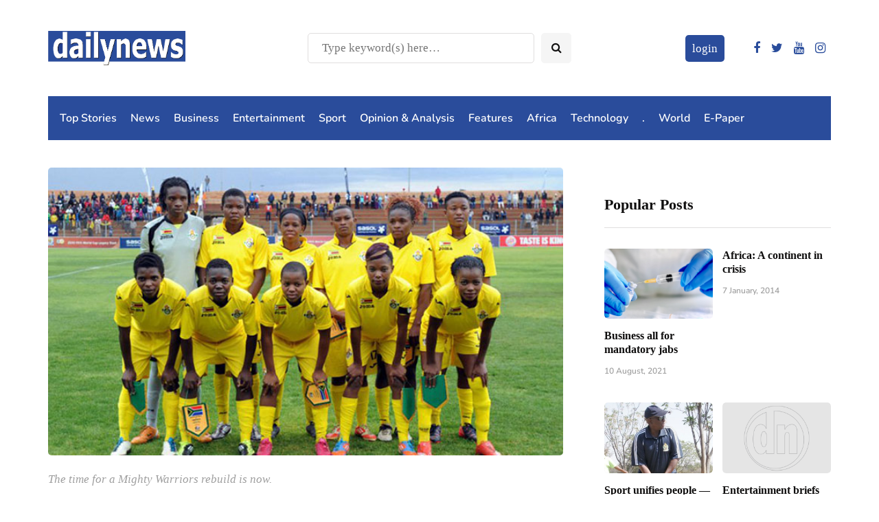

--- FILE ---
content_type: text/html; charset=utf-8
request_url: https://www.google.com/recaptcha/api2/aframe
body_size: 268
content:
<!DOCTYPE HTML><html><head><meta http-equiv="content-type" content="text/html; charset=UTF-8"></head><body><script nonce="4keE2pEPU-xORlNfyLJPvQ">/** Anti-fraud and anti-abuse applications only. See google.com/recaptcha */ try{var clients={'sodar':'https://pagead2.googlesyndication.com/pagead/sodar?'};window.addEventListener("message",function(a){try{if(a.source===window.parent){var b=JSON.parse(a.data);var c=clients[b['id']];if(c){var d=document.createElement('img');d.src=c+b['params']+'&rc='+(localStorage.getItem("rc::a")?sessionStorage.getItem("rc::b"):"");window.document.body.appendChild(d);sessionStorage.setItem("rc::e",parseInt(sessionStorage.getItem("rc::e")||0)+1);localStorage.setItem("rc::h",'1768674634682');}}}catch(b){}});window.parent.postMessage("_grecaptcha_ready", "*");}catch(b){}</script></body></html>

--- FILE ---
content_type: application/javascript; charset=utf-8
request_url: https://fundingchoicesmessages.google.com/f/AGSKWxWKiMMrCXaAjvS6rP6Kz_W2natucjm-4PSEasK2htNJb50S9cvJYVGn5XZddEjfuLMgS8V74dqL7lVOTtNn0wguYfSMeYlHltenSwNTN8KaVjT-dVI2hBpWn94B1gcQVC2EkrcfnmOc1YNz1T6-bX9DaFL7e6TkSuYMVYNVQOaRGoMGQBtuayVuVTA0/_/adtop300..question_page_content:-abp-has(div:-abp-contains(promoted))/dynamicvideoad?/admeta/cm?_ad_rolling.
body_size: -1291
content:
window['e687cd56-3206-4293-86fa-10896ec10fd5'] = true;

--- FILE ---
content_type: application/javascript; charset=utf-8
request_url: https://fundingchoicesmessages.google.com/f/AGSKWxXMwIZP-1fGbt2Jjwreh075zBdTcZMLTJ-QBn-OUvo4w8LNeIxIvhs66AchLeoXwErv2GR7VhrNgIKVBmBoXJRVM-My4pu0B4NXgrkCDRbJaX8gKkOgTzwBbHqTpQUk1afuQs1ZMg==?fccs=W251bGwsbnVsbCxudWxsLG51bGwsbnVsbCxudWxsLFsxNzY4Njc0NjM0LDYyNTAwMDAwMF0sbnVsbCxudWxsLG51bGwsW251bGwsWzcsOSw2XSxudWxsLDIsbnVsbCwiZW4iLG51bGwsbnVsbCxudWxsLG51bGwsbnVsbCwzXSwiaHR0cHM6Ly9kYWlseW5ld3MuY28uencvbWlnaHR5LXdhcnJpb3JzLXJlYWR5LWZvci10aGUtY29zYWZhLWJhdHRsZS8iLG51bGwsW1s4LCJNOWxrelVhWkRzZyJdLFs5LCJlbi1VUyJdLFsxOSwiMiJdLFsxNywiWzBdIl0sWzI0LCIiXSxbMjksImZhbHNlIl1dXQ
body_size: 218
content:
if (typeof __googlefc.fcKernelManager.run === 'function') {"use strict";this.default_ContributorServingResponseClientJs=this.default_ContributorServingResponseClientJs||{};(function(_){var window=this;
try{
var np=function(a){this.A=_.t(a)};_.u(np,_.J);var op=function(a){this.A=_.t(a)};_.u(op,_.J);op.prototype.getWhitelistStatus=function(){return _.F(this,2)};var pp=function(a){this.A=_.t(a)};_.u(pp,_.J);var qp=_.Zc(pp),rp=function(a,b,c){this.B=a;this.j=_.A(b,np,1);this.l=_.A(b,_.Nk,3);this.F=_.A(b,op,4);a=this.B.location.hostname;this.D=_.Dg(this.j,2)&&_.O(this.j,2)!==""?_.O(this.j,2):a;a=new _.Og(_.Ok(this.l));this.C=new _.bh(_.q.document,this.D,a);this.console=null;this.o=new _.jp(this.B,c,a)};
rp.prototype.run=function(){if(_.O(this.j,3)){var a=this.C,b=_.O(this.j,3),c=_.dh(a),d=new _.Ug;b=_.fg(d,1,b);c=_.C(c,1,b);_.hh(a,c)}else _.eh(this.C,"FCNEC");_.lp(this.o,_.A(this.l,_.Ae,1),this.l.getDefaultConsentRevocationText(),this.l.getDefaultConsentRevocationCloseText(),this.l.getDefaultConsentRevocationAttestationText(),this.D);_.mp(this.o,_.F(this.F,1),this.F.getWhitelistStatus());var e;a=(e=this.B.googlefc)==null?void 0:e.__executeManualDeployment;a!==void 0&&typeof a==="function"&&_.Qo(this.o.G,
"manualDeploymentApi")};var sp=function(){};sp.prototype.run=function(a,b,c){var d;return _.v(function(e){d=qp(b);(new rp(a,d,c)).run();return e.return({})})};_.Rk(7,new sp);
}catch(e){_._DumpException(e)}
}).call(this,this.default_ContributorServingResponseClientJs);
// Google Inc.

//# sourceURL=/_/mss/boq-content-ads-contributor/_/js/k=boq-content-ads-contributor.ContributorServingResponseClientJs.en_US.M9lkzUaZDsg.es5.O/d=1/exm=ad_blocking_detection_executable,kernel_loader,loader_js_executable,web_iab_tcf_v2_signal_executable/ed=1/rs=AJlcJMzanTQvnnVdXXtZinnKRQ21NfsPog/m=cookie_refresh_executable
__googlefc.fcKernelManager.run('\x5b\x5b\x5b7,\x22\x5b\x5bnull,\\\x22dailynews.co.zw\\\x22,\\\x22AKsRol-Rg8zHDvOxVhxI_ehg1Qd3N8yaHIo_PM9whQe6OyS4v3K7PmJxtcZ5WPVP2esYVlcF5jWktY5kJ5BNwhUCeOI-WLRwlrc5vOTtdB0cZ0_hl7k3NwQGboRuuLaWewwHZDcm6pl3cbuBpvx8RktS3fmOgfc2dQ\\\\u003d\\\\u003d\\\x22\x5d,null,\x5b\x5bnull,null,null,\\\x22https:\/\/fundingchoicesmessages.google.com\/f\/AGSKWxV9gbLCI9mEvPPRGH1R3RU1vVI8BfPT_1uACbKWcuYcpRbZXGD-GFFHwY6fRkZ0DNf0Xu0fT7VJ2O_nzRhopj--XUzud_t4GluIFG1jXN7gJNOQSMBkkhFi66WqBBRheeCAkZ3fWw\\\\u003d\\\\u003d\\\x22\x5d,null,null,\x5bnull,null,null,\\\x22https:\/\/fundingchoicesmessages.google.com\/el\/AGSKWxUZpZ5IwsuJRfOZw4j03-0j_jn2fiEHYtEMd7TKLA-QMdr5rH9RV6bTZtD7wvCCmS28uMH-yN1n-aN-8j5EdnDr3zx1QOQ85vS0YSRFFuh4qPt3RQSQwW-AzKmixMrE-qGV0Tx7zQ\\\\u003d\\\\u003d\\\x22\x5d,null,\x5bnull,\x5b7,9,6\x5d,null,2,null,\\\x22en\\\x22,null,null,null,null,null,3\x5d,null,\\\x22Privacy and cookie settings\\\x22,\\\x22Close\\\x22,null,null,null,\\\x22Managed by Google. Complies with IAB TCF. CMP ID: 300\\\x22\x5d,\x5b2,1\x5d\x5d\x22\x5d\x5d,\x5bnull,null,null,\x22https:\/\/fundingchoicesmessages.google.com\/f\/AGSKWxXm8uzav9K1OQh6QzzJ6u6d8YXRcm8mXqE9C1pe0BN0FQfGbzmpWs3y5aL5Sf2bkslnjDUG7opTf8UNA0-N3zGeNVKvMzJ7nnPehn_yeerVMat45GfsAja9S0ZJsAaXc1DS8ITZ1Q\\u003d\\u003d\x22\x5d\x5d');}